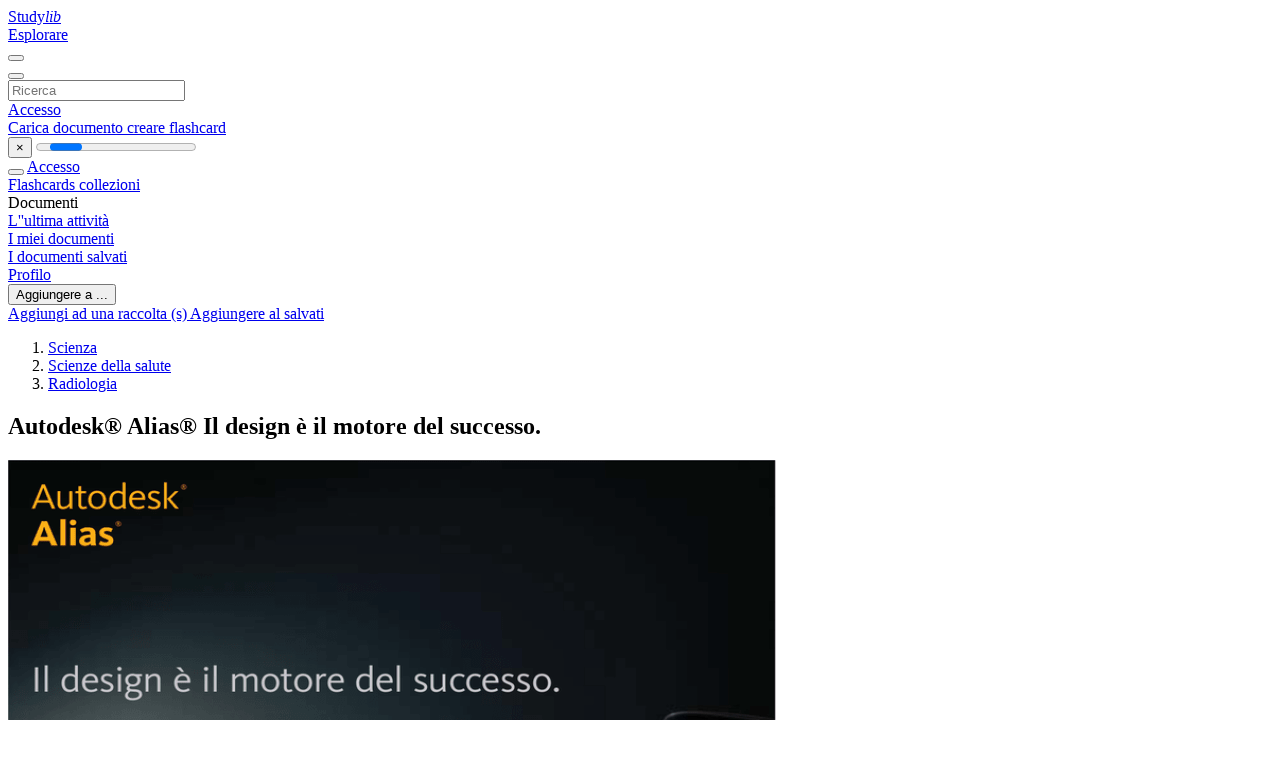

--- FILE ---
content_type: text/html;charset=UTF-8
request_url: https://studylibit.com/doc/7552350/autodesk%C2%AE-alias%C2%AE-il-design-%C3%A8-il-motore-del-successo.
body_size: 18099
content:











































    




























<!DOCTYPE html>
<html lang="it">
<head>
    











<meta charset="utf-8">
<meta http-equiv="x-dns-prefetch-control" content="on">












<meta name="viewport" content="width=device-width, initial-scale=1, shrink-to-fit=no">
<meta http-equiv="x-ua-compatible" content="ie=edge">


<title>Autodesk&reg; Alias&reg; Il design &egrave; il motore del successo.</title>


    <meta name="description" content="saggi gratuiti, aiuto per i compiti, flashcard, documenti di ricerca, relazioni di libri, tesine, storia, scienza, politica">


    <meta name="keywords" content="saggi gratuiti, aiuto per i compiti, flashcard, documenti di ricerca, relazioni di libri, tesine, storia, scienza, politica">





    <meta name="thumbnail" content="//s1.studylibit.com/store/data/007552350_1-2927777f0551efc4d56f35ef27f9f23d.png">



    





<link rel="stylesheet" href="/theme/issuu2/design-4/dist/styles/design-4.css?_=1768295293742">










<link rel="apple-touch-icon-precomposed" href="/apple-touch-icon-precomposed.png">
<link rel="apple-touch-icon" sizes="180x180" href="/apple-touch-icon.png">
<link rel="icon" type="image/png" sizes="32x32" href="/favicon-32x32.png">
<link rel="icon" type="image/png" sizes="194x194" href="/favicon-194x194.png">
<link rel="icon" type="image/png" sizes="192x192" href="/android-chrome-192x192.png">
<link rel="icon" type="image/png" sizes="16x16" href="/favicon-16x16.png">
<link rel="mask-icon" href="/safari-pinned-tab.svg" color="#ff6d5a">
<link rel="manifest" href="/site.webmanifest">
<meta name="msapplication-TileColor" content="#fff">
<meta name="msapplication-config" content="/browserconfig.xml">
<meta name="theme-color" content="#fff">




    <meta property="og:title" content="Autodesk&reg; Alias&reg; Il design &egrave; il motore del successo."/>


    <meta property="og:description" content="saggi gratuiti, aiuto per i compiti, flashcard, documenti di ricerca, relazioni di libri, tesine, storia, scienza, politica">

<meta property="og:type" content="article"/>

    <meta property="og:url" content="https://studylibit.com/doc/7552350/autodesk&reg;-alias&reg;-il-design-&egrave;-il-motore-del-successo.">


    <meta property="og:image" content="//s1.studylibit.com/store/data/007552350_1-2927777f0551efc4d56f35ef27f9f23d.png">

<meta property="og:site_name" content="studylibit.com">


    <meta name="twitter:title" content="Autodesk&reg; Alias&reg; Il design &egrave; il motore del successo.">


    <meta name="twitter:description" content="saggi gratuiti, aiuto per i compiti, flashcard, documenti di ricerca, relazioni di libri, tesine, storia, scienza, politica">

<meta name="twitter:card" content="summary">

    <meta name="twitter:image" content="//s1.studylibit.com/store/data/007552350_1-2927777f0551efc4d56f35ef27f9f23d.png">

<meta name="twitter:site" content="@studylibit.com">


            

<link rel="preconnect" href="https://s1p.studylibit.com/store/data/007552350.pdf?k=AwAAAZvjOd91AAACWAOUsZBAhEnn0ntgtol9nMc2AxNt">

<link rel="preconnect" href="https://googleads.g.doubleclick.net/" crossorigin>

<link rel="preload" as="script" href="https://studylibit.com/viewer_next/web/pdf.viewer2.js">
<link rel="preload" as="script" href="https://studylibit.com/viewer_next/build/pdf.worker.js">

<link rel="canonical" href="https://studylibit.com/doc/7552350/autodesk%C2%AE-alias%C2%AE-il-design-%C3%A8-il-motore-del-successo.">


<script type="application/ld+json">[{"itemListElement":[{"position":1,"name":"Scienza","item":"https://studylibit.com/catalog/Scienza","@type":"ListItem"},{"position":2,"name":"Scienze della salute","item":"https://studylibit.com/catalog/Scienza/Scienze+della+salute","@type":"ListItem"},{"position":3,"name":"Radiologia","item":"https://studylibit.com/catalog/Scienza/Scienze+della+salute/Radiologia","@type":"ListItem"}],"@context":"https://schema.org","@type":"BreadcrumbList"},{"dateModified":"2017-11-10T22:59:56Z","datePublished":"2017-07-07T11:00:56Z","headline":"Autodesk® Alias® Il design è il motore del successo.","image":"https://s1.studylibit.com/store/data/007552350_1-2927777f0551efc4d56f35ef27f9f23d.png","mainEntityOfPage":{"@id":"https://google.com/article","@type":"WebPage"},"inLanguage":"it","@context":"https://schema.org","@type":"Article"}]</script>



<script>


	
	
	
	
		var gaVC = 'd';
	

</script>

<style>

#survey
{
	padding: 1rem 22px;
	background-color: #fff8d8;
}

#survey span
{
	font-weight: bold;
}

#survey form
{
	display: inline;
}

#survey output
{
	display: none;
	color: #5bc0de;
	font-weight: bold;
}

#survey p
{
	font-size: 0.5rem;
	margin: 1rem 0 0;
}

#survey .breadcrumb
{
	padding: 0 0 0 1rem;
	margin: 1rem 0 0.5rem;
	border-left: 3px solid #78756e;
}

#survey .answer
{
	font-weight: normal;
	white-space: nowrap;
}

#survey .answer > a
{
	margin-left: .5rem;
}

#survey .answer .fa
{
	font-size: 1.5rem;
}

#survey .rating
{
	unicode-bidi: bidi-override;
	direction: rtl;
	text-align: center;
	font-family: empty;
	font-size: 0;

	margin-left: 1rem;
	white-space: nowrap;
}

#survey .rating > i
{
	display: inline-block;
	position: relative;
	padding-left: 0.5rem;
	font-size: 2rem;
	opacity: 0.4;
	cursor: pointer;
}

#survey .rating > i:hover,
#survey .rating > i:hover ~ i,
#survey .rating > i.active,
#survey .rating > i.active ~ i
{
	opacity: 1;
}

@media (max-width: 767px)
{
#survey
{
	display: none;
}}





</style>
        

<script>
    var gaUserId = 2;
    var gaUserType = 'empty';
</script>



<style>
.above-content
{
    height: 120px;
    max-height: 120px;
}
.above-content > div,
.above-content > div > ins
{
    height: 110px;
    max-height: 110px;
}

.below-content
{
     height: 120px;
	 max-height: 120px;
}
.below-content > div > ins,
.below-content > div
{
	  height: 110px;
	  max-height: 110px;
}
@media (max-width: 567px)
{
    .below-content,
	.below-content > div > ins,
	.below-content > div
	{
		height: initial;
		max-height: initial;
		
	}
}

.sidebar-top-content,
.sidebar-bottom-content
{
    margin-left:-15px;
}
</style>

<script async src="https://www.googletagmanager.com/gtag/js?id=G-CTYTCVFRGN"></script>
<script>
window.dataLayer = window.dataLayer || [];
function gtag(){dataLayer.push(arguments)}
gtag('js', new Date());
gtag('config', 'G-CTYTCVFRGN');
</script>


    <link rel="stylesheet" href="https://fonts.googleapis.com/css?family=Roboto:300,400&display=swap&subset=cyrillic">
<link rel="stylesheet" href="/memtrick_theme-c141f8/dist/theme.css">
<script>
    var Flashcards = {
        lang: 'it',
        root: "/flashcards",
        themeRoot: '/theme/issuu2/static'
    };
</script>



</head>

<body class="">

    
<noscript><iframe src="//www.googletagmanager.com/ns.html?id=GTM-W26NR3"
height="0" width="0" style="display:none;visibility:hidden"></iframe></noscript>
<script>(function(w,d,s,l,i){w[l]=w[l]||[];w[l].push({'gtm.start':
new Date().getTime(),event:'gtm.js'});var f=d.getElementsByTagName(s)[0],
j=d.createElement(s),dl=l!='dataLayer'?'&l='+l:'';j.async=true;j.src=
'//www.googletagmanager.com/gtm.js?id='+i+dl;f.parentNode.insertBefore(j,f);
})(window,document,'script','dataLayer','GTM-W26NR3');</script>


<nav class="navbar navbar-white navbar-expand-xl">
    <div class="navbar-nav nav flex-nowrap">
        <a class="navbar-brand" href="/">
            
                
                
                    <s class="fa-stack fa-xs">
                        <i class="fas fa-square fa-stack-2x"></i>
                        <i class="fas fa-users-class fa-stack-1x fa-inverse"></i>
                    </s>
                    <span class="hidden-sm-down d-inline-flex">
                        Study<em>lib</em>
                    </span>
                
            
        </a>
        <div class="nav-divider"></div>

        

        
            <a class="nav-item nav-link" href="/catalog/">
                Esplorare
            </a>
        

        

        
    </div>

    <button class="navbar-toggler collapsed" type="button"
            data-toggle="collapse" data-target="#navbar">
        <span class="navbar-toggler-icon"></span>
    </button>

    <div class="navbar-collapse collapse" id="navbar">
        <div class="nav-divider"></div>
        <form class="navbar-search form-inline" action="/search/">
            <div class="input-group">
                <div class="input-group-prepend">
                    <button class="form-btn btn btn-outline" type="submit">
                        <i class="fa fa-search"></i>
                    </button>
                </div>
                <input class="form-control" required
                       type="text" name="q" value=""
                       placeholder="Ricerca">
            </div>
        </form>

        <div class="navbar-nav ml-auto text-nowrap">
            <div class="nav-divider"></div>

            
                <a class="nav-item nav-link" href="/login">
                    Accesso
                </a>
                <div class="nav-divider"></div>
            

            <div class="navbar-item navbar-text text-initial">
                
                    <a href="/uploadform" class="btn btn-sm btn-secondary"
                       onclick="_ym('document_upload'); return true">
                        Carica documento
                    </a>
                

                

                
                    <a class="btn btn-sm btn-primary" href="/flashcards/new-pack">
                        creare flashcard
                    </a>
                
            </div>
        </div>
    </div>
</nav>

<div class="wrapper-default">
    <section class="upload-info my-3">
        <div class="container">
            <button class="close" type="button">&times;</button>
            <progress class="progress" max="100">
                <div class="progress">
                    <span class="progress-bar"></span>
                </div>
            </progress>
        </div>
    </section>

    <div class="row no-gutters flex-nowrap">
        <nav class="sidebar collapse bg-white
                
                "
             id="sidebar">

            <div class="sidebar-wrapper">
                
                <div class="sidebar-header sidebar-list-group-item--theme active text-truncate mt-2 py-1 d-flex align-items-baseline">
                    <button class="sidebar-toggle btn btn-transparent" type="button" data-toggle="collapse" data-target="#sidebar">
                        <i class="fa fa-home"></i>
                    </button>
                    <a class="sidebar-list-group-item--theme active flex-fill" href="/dashboard">
                        Accesso
                    </a>
                </div>

                <div class="list-group">
                    
                        
                            
                            
                            
                                <a class="list-group-item list-group-item-action sidebar-item
                                        "
                                   href="/flashcards/">

                                    <i class="fa fa-fw fa-brain"></i>
                                    Flashcards
                                </a>
                            
                        
                    
                        
                            
                            
                            
                                <a class="list-group-item list-group-item-action sidebar-item
                                        "
                                   href="/collections/">

                                    <i class="fa fa-fw fa-archive"></i>
                                    collezioni
                                </a>
                            
                        
                    
                        
                            
                                <div class="sidebar-item list-group-divider"></div>
                            
                            
                            
                        
                    
                        
                            
                            
                                <div class="list-group-item list-group-item-action sidebar-item
                                        "
                                     href="#documents_list" data-toggle="list">

                                    <i class="fa fa-fw fa-file"></i>
                                    Documenti

                                    <div class="list-group text-muted" id="documents_list">
                                        
                                            <a class="list-group-item list-group-item-action" href="/documents/activity">
                                                <i class="fa fa-fw fa-clock mt-1 float-left"></i>
                                                <div class="text-truncate">
                                                    L''ultima attività
                                                </div>
                                            </a>
                                        
                                            <a class="list-group-item list-group-item-action" href="/documents/">
                                                <i class="fa fa-fw fa-folder-open mt-1 float-left"></i>
                                                <div class="text-truncate">
                                                    I miei documenti
                                                </div>
                                            </a>
                                        
                                            <a class="list-group-item list-group-item-action" href="/documents/saved">
                                                <i class="fa fa-fw fa-bookmark mt-1 float-left"></i>
                                                <div class="text-truncate">
                                                    I documenti salvati
                                                </div>
                                            </a>
                                        
                                    </div>
                                </div>
                            
                            
                        
                    
                        
                            
                                <div class="sidebar-item list-group-divider"></div>
                            
                            
                            
                        
                    
                        
                            
                            
                            
                                <a class="list-group-item list-group-item-action sidebar-item
                                        "
                                   href="/profile">

                                    <i class="fa fa-fw fa-cog"></i>
                                    Profilo
                                </a>
                            
                        
                    

                    
                </div>
            </div>
        </nav>

        <script>
            try {
                window.addEventListener('orientationchange', function () {
                    if (screen.availWidth < 640) {
                        document.getElementById('sidebar').classList.remove('show');
                    }
                });
                window.dispatchEvent(new Event('orientationchange'));
            } catch (e) {
            }
        </script>

        
            

            
                <div class="col container 
                         container-wide 
                        ">
                    

    
        <section class="viewerX p-md-3 p-lg-0">
            <div class="row">
                <div class="col-lg-9">
                	
						<div class="viewerX-header clearfix">
							<div class="btn-group float-right m-3 ml-0">
								

								
									<button class="btn btn-outline-secondary btn-sm dropdown-toggle rounded-pill"
											type="button" data-toggle="dropdown">
										Aggiungere a ...
									</button>

									<div class="dropdown-menu dropdown-menu-right">
										<a class="dropdown-item" href="#"
										   data-toggle="modal" data-target="#collection-actions">
											Aggiungi ad una raccolta (s)
										</a>
										
											<a class="dropdown-item" id="saved" href="#"
											   data-action="add">
												
													
													
														Aggiungere al salvati
													
												
											</a>
										
									</div>
								
							</div>

							<div class="panel mt-lg-3 pb-2">
								<ol class="breadcrumb mb-0 pt-1 pb-0 hidden-lg-down">
									
										
											
												<li class="breadcrumb-item">
													<a href="/catalog/Scienza">Scienza</a>
												</li>
											
												<li class="breadcrumb-item">
													<a href="/catalog/Scienza/Scienze+della+salute">Scienze della salute</a>
												</li>
											
												<li class="breadcrumb-item">
													<a href="/catalog/Scienza/Scienze+della+salute/Radiologia">Radiologia</a>
												</li>
											
										
										
									
								</ol>

								

								<h1 class="mx-3 my-md-2 pt-2 pb-0 text-truncate2">Autodesk&reg; Alias&reg; Il design &egrave; il motore del successo.</h1>

								
							</div>
						</div>
					

					

                    
                        
                        
                            <div class="viewerX-text">
                                <img class="img-fluid w-100 my-3" width="768" height="994"
                                    src="//s1.studylibit.com/store/data/007552350_1-2927777f0551efc4d56f35ef27f9f23d-768x994.png" title="Autodesk&reg; Alias&reg; Il design &egrave; il motore del successo.">
                                <pre class="bg-white p-3" style="white-space:pre-line">Autodesk
Alias
&amp;reg;
&amp;reg;
Il design &amp;egrave; il motore del successo.
Immagine riprodotta per gentile
concessione di AutoHorizons
Foundation e Delineate
Innovazione al top
Crea progetti di design innovativi che i clienti desiderano,
battendo sul tempo la concorrenza. Il software Autodesk&amp;reg;
Alias&amp;reg; d&amp;agrave; forza al processo di progettazione creativa grazie
a strumenti avanzati di schizzo, modellazione e visualizzazione
che ti aiutano a concretizzare le idee in tempi molto pi&amp;ugrave; rapidi.
Indice
Esplorazione concettuale ............................3
Modellazione di progetti ............................ 4
Modellazione di superﬁci ad alto livello
di precisione....................................................5
Reverse Engineering .................................... 6
Visualizzazione e comunicazione ..............7
Condivisione e interoperabilit&amp;agrave;................. 8
Linea di prodotti Autodesk Alias ............. 9
Per saperne di pi&amp;ugrave; o acquistare ............... 10
Libero sfogo alla creativit&amp;agrave;
Con gli strumenti all&rsquo;avanguardia del software
Autodesk Alias, creativit&amp;agrave; e maestria si sposano
per catturare le idee e le forme che nascono
dall&rsquo;ispirazione del progettista. Rispondendo
alle esigenze creative speciﬁche del workﬂow che
caratterizza l&rsquo;industrial design, il software Alias
consente agli utenti di iterare rapidamente i concetti
e sviluppare forme innovative ed ergonomiche capaci
anche di soddisfare esigenze funzionali.
Perfezione nei progetti
Stile, forma e funzione sono i fattori che inﬂuenzano
la scelta di un prodotto da parte del consumatore.
Alias aiuta a scolpire modelli 3D che realizzano l&rsquo;unione
perfetta fra estetica e ingegneria. Grazie a strumenti
molto avanzati di modellazione diretta e basata su
curve che coesistono in uno stesso ambiente software,
Alias oﬀre gli strumenti necessari per scolpire modelli 3D,
perfezionare particolari importanti e creare superﬁci
tecniche di alta qualit&amp;agrave; in modo rapido e controllato.
Comunicare una visione
Con Alias, &amp;egrave; possibile raccontare la storia di un prodotto
e aiutare collaboratori e clienti a capire l&rsquo;idea progettuale
da cui &amp;egrave; nato. Grazie a strumenti di visualizzazione 3D
e allo scambio di dati in sicurezza con il software
di progettazione CAD, Alias favorisce un&rsquo;eﬃciente
collaborazione fra i team di ingegnerizzazione.
Il software permette inoltre di comunicare concept
e validare i dati relativi alle superﬁci di Classe A,
evitando cos&amp;igrave; agli ingegneri di dover ricreare progetti
gi&amp;agrave; elaborati. Gli strumenti di visualizzazione e
scambio presenti in Alias contribuiscono a mantenere
l&rsquo;integrit&amp;agrave; del progetto in tutto il processo di sviluppo
del prodotto. Questo permette di decidere rapidamente
eventuali modiﬁche e favorisce la lavorazione, che pu&amp;ograve;
procedere agevolmente e senza intoppi.
Strumenti di design specializzati
Il software Alias oﬀre una vasta gamma di funzionalit&amp;agrave;
per l&rsquo;industrial design in grado di soddisfare esigenze
di:
&bull; Esplorazione concettuale
&bull; Modellazione di progetti
&bull; Superﬁci di precisione
&bull; Reverse engineering
&bull; Visualizzazione e comunicazione
&bull; Collaborazione e interoperabilit&amp;agrave;
Immagine riprodotta per gentile concessione di Astro Studios
2
Esplorazione concettuale
Ricerca soluzioni pi&amp;ugrave; eﬃcaci e innovative per rispondere alle
sﬁde della progettazione. Il software Autodesk Alias ti aiuta
a valutare le alternative, a sperimentare le idee e a risolvere
i problemi.
Set di strumenti completo per schizzi e illustrazioni
Con Alias &amp;egrave; possibile fare schizzi, catturare idee
e comunicare i processi progettuali in un ambiente
di disegno digitale naturale. Le funzionalit&amp;agrave; di disegno
professionali del software Autodesk Alias oﬀrono gli
strumenti necessari per l&rsquo;illustrazione del concept,
la modiﬁca delle immagini e le illustrazioni per la
produzione, fra cui matite, evidenziatori, gomme,
pennelli personalizzati, modiﬁca dei colori e potenti
strumenti di compositing delle immagini.
Interfaccia di pittura intuitiva
Passare dalle vecchie applicazioni 2D al software Alias
&amp;egrave; facile e permette di dipingere in modo pi&amp;ugrave; semplice
e naturale. Alias aiuta a velocizzare il lavoro, grazie
all&rsquo;accesso immediato ai comandi pi&amp;ugrave; comuni per
l&rsquo;utilizzo dei pennelli attraverso un&rsquo;interfaccia hotspot
dinamica che appare subito sotto il cursore. Gli spot
riuniscono le funzioni pi&amp;ugrave; comuni della tastiera, che
quindi viene usata pi&amp;ugrave; raramente, e consentono
di concentrarsi sul lavoro in corso.
Ambiente 2D/3D integrato
Con Alias, &amp;egrave; possibile realizzare schizzi in scala reale
e disegnare su dati CAD ingegneristici di riferimento
per garantire la fattibilit&amp;agrave; del progetto. Portare diversi
progetti dallo stadio di schizzi alla visualizzazione 3D
diventa un&rsquo;operazione molto veloce, che evita di
impiegare ore per risolvere i dettagli sotto forma di
modello. Alias oﬀre agli utenti la possibilit&amp;agrave; di sfruttare
tutti i vantaggi di un&rsquo;eccezionale ﬂessibilit&amp;agrave;: fare lo
schizzo di ci&amp;ograve; che &amp;egrave; diﬃcile da modellare e modellare
ci&amp;ograve; che &amp;egrave; diﬃcile da disegnare con uno schizzo.
Modiﬁca dei progetti e delle immagini
Si possono creare facilmente diverse varianti di
progetto. Una suite completa di strumenti di
regolazione consente di correggere i colori e di
esplorare le diverse alternative cromatiche. Il software
Alias oﬀre strumenti di deformazione e distorsione per
alterare le proporzioni o il carattere di un&rsquo;immagine e
strumenti di modiﬁca per introdurre piccole correzioni
o cambiamenti radicali in modo semplice e rapido.
Autodesk SketchBook Designer
Il software Autodesk&amp;reg; SketchBook&amp;reg; Designer* oﬀre
un&rsquo;esclusiva piattaforma ibrida vettoriale e pittorica
che consente ai progettisti di catturare rapidamente
i concept di progetto attraverso lo schizzo e la pittura e,
quindi, di modiﬁcare rapidamente le loro realizzazioni
con la precisione e il controllo dei vettori. I progettisti
possono facilmente esportare i dati delle curve
da SketchBook Designer al software Alias e utilizzare
quest&rsquo;ultimo per trasformare rapidamente gli schizzi
concettuali in progetti 3D dei loro prodotti.
*Il software Autodesk&amp;reg; SketchBook&amp;reg; Designer &amp;egrave; incluso
nell&rsquo;acquisto del software Autodesk&amp;reg; Alias&amp;reg; Design e
Autodesk&amp;reg; Alias&amp;reg; Automotive.
3
Modellazione di progetti
Modelli 3D pi&amp;ugrave; raﬃnati attraverso un processo iterativo
creativo che consente di passare rapidamente dal concept
alla realt&amp;agrave;.
Modellazione dinamica delle forme
Consente di sperimentare nuove forme in qualunque fase
del processo di modellazione. Permette di manipolare
il modello, esplorando le possibili varianti sulle forme
3D, o di eﬀettuare modiﬁche in tempo reale alle revisioni
del progetto. Strumenti potenti per plasmare gli oggetti
in modo dinamico:
&bull; Lattice Rig: permette di scolpire la geometria,
manipolando una griglia personalizzabile creata
intorno all&rsquo;oggetto.
&bull; Bend: permette di piegare la geometria, usando
una curva per controllarne la deformazione.
&bull; Twist: esegue una torsione della geometria
su una curva a singolo asse.
&bull; Conform: adegua la geometria alla forma
di un&rsquo;altra superﬁcie.
Modellazione ﬂessibile
Questo programma oﬀre il vantaggio di poter utilizzare
unavasta gamma di tecniche di modellazione delle superﬁci
per costruire e visualizzare praticamente qualsiasi forma.
Il software Autodesk Alias unisce strumenti di modellazione
basati su curve, veloci e ripetibili, con la capacit&amp;agrave; di
scolpire direttamente modelli 3D.
Sculpting 3D
Consente di modellare le superﬁci tramite i loro vertici
di controllo. Con gli strumenti basati su curve &amp;egrave;
possibile deﬁnire gli spigoli di una forma, modiﬁcabile
in ogni suo punto grazie alla modellazione diretta.
Con Alias, il controllo completo &amp;egrave; nelle mani
dell&rsquo;utilizzatore, che riesce a realizzare esattamente
la forma e la qualit&amp;agrave; di superﬁcie desiderate.
Strumenti di modellazione automatizzati
Gli strumenti di produttivit&amp;agrave; Autodesk Alias riducono
sensibilmente il numero di selezioni e clic necessari
per i ﬂussi di lavoro di modellazione di tutti i giorni.
Il software Alias include strumenti che consentono
di accelerare la progettazione di superﬁci, come la
selezione e il taglio degli spigoli, e di automatizzare
molte operazioni comuni, come la creazione in
un&rsquo;unica operazione di raccordi e relative ﬂange
o la generazione automatica di fessure tra superﬁci
con raccordi automatici distanziati (panel gaps).
4
Modellazione di superﬁci ad alto livello di precisione
Il software Autodesk Alias oﬀre gli strumenti di creazione
di superﬁci di Classe A necessari per scolpire modelli 3D,
perfezionare particolari importanti e creare superﬁci tecniche
di alta qualit&amp;agrave; con rapidit&amp;agrave; e controllo.
Strumenti avanzati per la creazione di superﬁci
Gli strumenti avanzati per la creazione di superﬁci
garantiscono la continuit&amp;agrave; di posizione, tangenza
o curvatura (anche G3) con le superﬁci circostanti,
ottenendo cos&amp;igrave; risultati estetici di alta qualit&amp;agrave; e dati
pronti per la produzione.
Controllo esplicito delle superﬁci
&amp;Egrave; possibile mantenere un controllo esplicito delle
superﬁci, creando una geometria pi&amp;ugrave; leggera e di
massima qualit&amp;agrave;. Si possono costruire superﬁci con
geometria single-span (B&amp;eacute;zier) o geometria multi-span
NURBS (non-uniform rational B-spline), deﬁnendo
il numero di span e il grado di curve e superﬁci.
Modello di superﬁci tagliate (trimmed surface)
Gli spigoli delle nuove superﬁci possono essere tagliati
e modellati con precisione. Il programma consente
di condividere le geometrie tagliate fra modellatori,
mantenendo la precisione.
Strumento Align
Con questo strumento si applicano speciﬁci vincoli
esterni a curve e superﬁci. Lo strumento Align oﬀre
un&rsquo;interazione speciﬁca e intuitiva supportata da una
nuova capacit&amp;agrave; matematica per ottenere la costruzione
di superﬁci ottimali, con la possibilit&amp;agrave; di allineare le
superﬁci al massimo livello di continuit&amp;agrave; mantenendo
al tempo stesso la qualit&amp;agrave; richiesta per la superﬁcie.
Valutazione dei modelli
Lo strumento consente di veriﬁcare la qualit&amp;agrave; delle
superﬁci create, inclusa l&rsquo;analisi del contorno, della
curvatura e dei raggi. Ci&amp;ograve; garantisce di poter usare
quella geometria con i programmi CAD e la conformit&amp;agrave;
della stessa ai requisiti di progettazione manifatturiera.
&amp;Egrave; inoltre possibile perfezionare i modelli con gli strumenti
di analisi di Alias che forniscono un riscontro numerico
e graﬁco immediato per veriﬁcare rapidamente le
condizioni delle superﬁci con mappe di curvatura,
strisce zebra e angoli di sformo.
5
Reverse Engineering
Passare dal mondo analogico a quello digitale &amp;egrave; facile. Grazie
al software Autodesk Alias, &amp;egrave; possibile inserire le modiﬁche
a un modello ﬁsico in un modello digitale.
Workﬂow dei dati digitalizzati
I dati digitalizzati da scanner 3D possono essere
importati e conﬁgurati per la visualizzazione e il
reverse engineering. Inoltre, si possono sempliﬁcare
e rimuovere utilizzando strumenti per il taglio,
la levigatura, la chiusura automatica dei fori e la
riduzione delle mesh. Il software &amp;egrave; in grado di gestire
modelli di grandi dimensioni con milioni di poligoni
e consente di estrarre e valutare forme e moduli.
Modellazione ibrida
Alias consente di integrare i dati NURBS nei dati
digitalizzati. La valutazione e la riﬁnitura del modello
ibrido risultante, senza bisogno di dover rigenerare
le superﬁci di tutto il modello, permettono di
risparmiare tempo e fatica.
Estrazione delle lavorazioni
Consente di creare e aggiornare pi&amp;ugrave; rapidamente
i modelli di superﬁci. Con questo strumento
specializzato, &amp;egrave; possibile estrarre velocemente le
informazioni sulla lavorazione dai dati digitalizzati.
Ricostruzione delle superﬁci
Consente di automatizzare il processo a pi&amp;ugrave; passaggi
di chiusura dei fori nei dati digitalizzati. Il software Alias
consente di riconoscere la curvatura esterna attraverso
sezioni deﬁnite dall&rsquo;utente generando una patch di mesh.
6
Visualizzazione e comunicazione
Esprimi le emozioni alla base del tuo progetto e comunica
a clienti e collaboratori la tua idea progettuale.
Visualizzazione in tempo reale
Il software Autodesk Alias restituisce un feedback
visivo immediato, rendendo superﬂua la realizzazione
di rendering complessi. Si possono salvare
immediatamente immagini ad alta risoluzione di
qualunque ﬁnestra di modellazione creata senza un
software di rendering completo. Si possono utilizzare
modelli di ombreggiatura per aumentare il realismo,
valutare le superﬁci e la forma del progetto. Il software
supporta colore del materiale, texture, luminescenza
(glow), autoilluminazione (incandescence), rilievo
ombreggiato (bump) e rilievo geometrico (displacement).
Strumenti di annotazione
La valutazione e la revisione dei progetti sono ora
pi&amp;ugrave; facili. Si pu&amp;ograve; infatti sfruttare tutto lo schermo,
utilizzando solo gli elementi essenziali dell&rsquo;interfaccia.
Il software Alias oﬀre un set completo di strumenti
di annotazione, come segnalibri, visualizzazione a tutto
schermo, matite ed evidenziatori.
Workﬂow dei dati di riferimento
Con Reference Manager, i team possono rivedere
grandi quantit&amp;agrave; di geometrie 3D e interagire
direttamente con i modelli digitali dettagliati senza
perdite in termini di prestazioni interattive. Grazie alle
velocit&amp;agrave; di caricamento elevate e alle ombreggiature
alternative &ndash; come l&rsquo;ombreggiatura diagnostica,
la trasparenza e le sezioni trasversali visive &ndash; &amp;egrave; possibile
generare e confrontare numerose variazioni progettuali
per revisioni di ingegnerizzazione e di progetto.
Illuminazione e ambienti integrati
Racconta la storia del tuo progetto, contestualizzandolo
con visualizzazioni 3D interattive in tempo reale. Si pu&amp;ograve;
eseguire il rendering delle ombreggiature basandosi su
una fonte di luce omnidirezionale, ricorrere all&rsquo;ambient
occlusion per le ombre morbide e utilizzare il supporto
HDRI come fonte di luce per ottenere immagini pi&amp;ugrave;
realistiche per la valutazione, la presentazione e la
commercializzazione dei progetti. Il software Autodesk
Alias impiega ambienti geometrici con illuminazione e
riﬂessi basati su HDRI, che consentono di creare
eﬃcaci visualizzazioni dei prodotti in contesti realistici.
Rendering fotorealistici
Grazie alle funzionalit&amp;agrave; di rendering fotorealistico del
software Alias, &amp;egrave; possibile creare immagini per stampa,
video, animazioni e presentazioni interattive. I renderizzatori ray cast e ray trace di Alias incorporano
i calcoli per l&rsquo;ambient occlusion e supportano la
funzionalit&amp;agrave; High Dynamic Range Imaging per
conferire un maggiore realismo.
Immagine riprodotta per gentile concessione di Daniel Simon,
Cosmic Motors
7
Condivisione e interoperabilit&amp;agrave;
La condivisione dei dati sulle superﬁci di Classe A consente
di collaborare in maniera eﬃcace, evitando che i team di
ingegnerizzazione debbano ricreare progetti gi&amp;agrave; elaborati.
Interoperabilit&amp;agrave; Autodesk
Collaborare con designer e ingegneri che utilizzano
altre applicazioni Autodesk&amp;reg;, come il software
AutoCAD&amp;reg;, oggi &amp;egrave; pi&amp;ugrave; facile grazie al formato di ﬁle
DWG&trade;. L&rsquo;interoperabilit&amp;agrave; bidirezionale fra i software
Alias e Autodesk&amp;reg; Inventor&amp;reg; consente agli utenti Alias
di leggere direttamente i dati di Inventor, mentre gli
utenti di Inventor possono leggere direttamente i ﬁle
.wire nativi, inclusi i dati relativi a superﬁci, shell,
solidi e curve. Gli utenti Autodesk&amp;reg; 3ds Max&amp;reg; Design
possono ora importare i ﬁle .wire in modalit&amp;agrave; nativa
in 3ds Max Design come oggetti Corpi, conservando
i nomi degli oggetti, le gerarchie, i layer e i nomi
dei materiali.
Formato di ﬁle DWF
Basta un clic per creare ﬁle DWF&trade; a partire dai dati
di progettazione. Il formato DWF protegge l&rsquo;integrit&amp;agrave;
di un progetto consentendo di eﬀettuare con grande
precisione la pubblicazione, il rendering e la stampa
anche dei modelli digitali pi&amp;ugrave; complessi.
Veriﬁca del modello
&amp;Egrave; possibile creare un collegamento tra la fase di
progettazione concettuale e quella di produzione,
migliorando la condivisione dei dati di progetto. Il
software Autodesk&amp;reg; Inventor&amp;reg; Fusion*** amplia le
funzionalit&amp;agrave; di Alias per la validazione, la riparazione e
la realizzazione di modelli pronti per la fase di
ingegnerizzazione con tecnologie CAD. Con Inventor
Fusion, &amp;egrave; pi&amp;ugrave; facile testare le geometrie create con il
software Alias per prevedere e diagnosticare i
problemi che possono veriﬁcarsi in occasione del
trasferimento verso sistemi CAD, come Autodesk
Inventor, SolidWorks e Pro/ENGINEER.
Prototipazione rapida
Si possono costruire prototipi ﬁsici a partire dai
modelli digitali. Con la prototipazione rapida,
si possono sviluppare e raﬃnare i progetti prima
di passare alla produzione. Si pu&amp;ograve; stampare in 3D
utilizzando l&rsquo;output STL per la stereo litograﬁa ed
esportare i dati verso macchine a controllo numerico
computerizzato (CNC). Il software Alias supporta
la stampa a colori 3D con formato di ﬁle ZPR
(solo Windows&amp;reg;).
Scambio di dati in sicurezza
Il pacchetto consente di scambiare dati progettuali
con i team di ingegnerizzazione utilizzando programmi
di conversione CAD, rapidi ed eﬃcaci, per i formati
di dati standard di settore, come DXF&trade;, IGES e STEP.
&amp;Egrave; anche possibile integrare il software Alias nella
propria pipeline di sviluppo grazie ai programmi di
conversione Autodesk&amp;reg; DirectConnect, che
consentono la condivisione bidirezionale con altri
pacchetti software CAD quali CATIA&amp;reg;, UG&amp;reg; NX**,
Pro/ENGINEER&amp;reg;, PTC Granite&amp;reg;, JT e SolidWorks&amp;reg;.
**I programmi di conversione Autodesk&amp;reg; DirectConnect
per UG&amp;reg; NX sono venduti separatamente.
***Il software Autodesk&amp;reg; Inventor&amp;reg; Fusion &amp;egrave; incluso
nell&rsquo;acquisto di Autodesk&amp;reg; Alias&amp;reg; Design
e Autodesk&amp;reg; Alias&amp;reg; Automotive.
8
Linea di prodotti Autodesk Alias
La linea di prodotti Autodesk Alias, parte della soluzione
Digital Prototyping di Autodesk, d&amp;agrave; forza al processo di
progettazione creativa grazie a strumenti avanzati di schizzo,
modellazione e visualizzazione che aiutano a creare progetti
innovativi battendo sul tempo la concorrenza. La famiglia
di prodotti include i software Autodesk&amp;reg; Alias&amp;reg; Design,
Autodesk&amp;reg; Alias&amp;reg; Automotive e Autodesk&amp;reg; Alias&amp;reg; Surface.
Alias
Automotive
Funzionalit&amp;agrave;
Esplorazione concettuale
&bull;
&bull;
&bull;
&bull;
Set di strumenti completo per schizzi e illustrazioni
Interfaccia utente Paint intuitiva
Ambiente 2D/3D integrato
Autodesk&amp;reg; SketchBook&amp;reg; Designer
&bull;
&bull;
&bull;
&bull;
Modellazione di progetti
&bull;
&bull;
&bull;
&bull;
Modellazione dinamica delle forme
Modellazione ﬂessibile
Sculpting 3D
Strumenti di modellazione automatizzati
&bull;
&bull;
&bull;
&bull;
&bull;
&bull;
&bull;
&bull;
&bull;
&bull;
&bull;
&bull;
&bull;
&bull;
&bull;
&bull;
&bull;
&bull;
&bull;
&bull;
&bull;
&bull;
&bull;
&bull;
&bull;
&bull;
&bull;
&bull;
&bull;
&bull;
&bull;
&bull;
&bull;
&bull;
&bull;
&bull;
&bull;
&bull;
&bull;
&bull;
&bull;
&bull;
&bull;
&bull;
&bull;
&bull;
&bull;
&bull;
Modellazione di superﬁci ad alto livello di precisione
Strumenti avanzati per la creazione di superﬁci
Controllo esplicito delle superﬁci
Modello di superﬁci tagliate (trimmed surface)
Strumento Align
Valutazione delle superﬁci
Autodesk Alias Automotive
Autodesk Alias Automotive &amp;egrave; un&rsquo;applicazione leader
del settore per progettazione e styling automobilistici.
Software preferenziale dei principali studi di styling
automobilistico in tutto il mondo, Alias Automotive
mette a disposizione una gamma completa di
funzionalit&amp;agrave; di modellazione, visualizzazione e analisi
che accompagnano il designer nell&rsquo;intero processo di
progettazione dell&rsquo;autoveicolo, dalla fase di concept alla
creazione di superﬁci di Classe A. Grazie a un workﬂow
avanzato, il software aiuta le aziende automobilistiche
a generare rapidamente iterazioni di progetto, a ridurre
le operazioni ripetitive e a portare le auto sul mercato
in tempi pi&amp;ugrave; rapidi.
Alias
Surface
Autodesk Alias Surface
Autodesk Alias Surface oﬀre un set completo di
funzionalit&amp;agrave; per la modellazione 3D dinamica, che
consente a chi crea modelli virtuali di utilizzare modelli
di concept per realizzare superﬁci di alta qualit&amp;agrave; per la
progettazione di prodotti di consumo e superﬁci di
Classe A per progettazione e styling automobilistici.
Il software Alias Surface consente ai designer di gestire
con eﬃcacia grandi quantit&amp;agrave; di dati digitalizzati e di
creare superﬁci di qualit&amp;agrave; talmente elevata che i team
di ingegnerizzazione non hanno bisogno di ricreare
progetti gi&amp;agrave; elaborati.
Alias
Design
Autodesk Alias Design
Autodesk Alias Design &amp;egrave; un software di progettazione
3D pensato per gli industrial designer che controllano
l&rsquo;intero processo creativo, dalla fase del concept alle
superﬁci ﬁnali, ﬁno alla fase di ingegnerizzazione.
I progettisti sono in grado di creare geometrie destinate
alla produzione e di condividerle agevolmente con
le applicazioni CAD per l&rsquo;ingegneria, facilitando cos&amp;igrave;
la collaborazione nelle fasi di sviluppo dei prodotti.
Reverse Engineering
Workﬂow dei dati digitalizzati
Estrazione delle lavorazioni
Modellazione ibrida
Ricostruzione delle superﬁci
Visualizzazione e comunicazione
Illustrazioni in tempo reale
Illuminazione e ambienti integrati
Rendering fotorealistici
Strumenti di annotazione
Workﬂow dei dati di riferimento
&bull;
Condivisione e interoperabilit&amp;agrave;
Interoperabilit&amp;agrave; Autodesk
Scambio di dati in sicurezza
Formato di ﬁle DWF&trade;
Prototipazione rapida
Autodesk&amp;reg; Inventor&amp;reg; Fusion
9
&bull;
&bull;
&bull;
&bull;
&bull;
Digital Prototyping per il settore manifatturiero
Autodesk, leader mondiale nella fornitura di software
di progettazione, oﬀre alle aziende gli strumenti per progettare,
visualizzare e simulare le loro idee. Mettendo a disposizione
dei principali produttori la tecnologia del Digital Prototyping,
Autodesk sta cambiando il modo in cui questi concepiscono
i propri processi di progettazione e li sta aiutando a creare
workﬂow pi&amp;ugrave; produttivi. Autodesk adotta un approccio unico
nei confronti del Digital Prototyping, in quanto scalabile,
accessibile e conveniente. Questo permette a un maggior
numero di aziende di ottenere vantaggi con il minimo intervento
sui workﬂow esistenti e fornisce la soluzione pi&amp;ugrave; diretta per
la creazione e il mantenimento di un singolo modello digitale,
all&rsquo;interno di un ambiente ingegneristico multidisciplinare.
Per saperne di pi&amp;ugrave; o acquistare
&amp;Egrave; possibile entrare in contatto con specialisti esperti nei prodotti in tutto
il mondo, con una profonda conoscenza del settore e un valore aggiunto
che va oltre il semplice acquisto del software. Per acquistare una licenza
del software Autodesk Alias, contattare un rivenditore autorizzato Autodesk.
Per individuare il rivenditore di zona pi&amp;ugrave; vicino, visitare il sito Web all&rsquo;indirizzo
www.autodesk.it/reseller.
Autodesk S.r.l.
Strada 4, Palazzo A5
20090 Milanoﬁori
Assago &ndash; Milano
Per maggiori informazioni sui vantaggi
legati all&rsquo;utilizzo del software Autodesk
Autodesk Education
Da corsi standard o personalizzati tenuti da istruttori qualiﬁcati ﬁno alla
formazione online, Autodesk oﬀre soluzioni per la formazione adatte a ogni
esigenza. Inoltre, studenti e docenti possono avere accesso a software gratuiti*.
Si pu&amp;ograve; contare sul supporto degli esperti presso un Centro di Formazione
Autorizzato Autodesk (ATC&amp;reg;), accedere agli strumenti di apprendimento online
o presso la libreria pi&amp;ugrave; vicina e attestare il livello di competenza acquisito con
le certiﬁcazioni Autodesk. Per ulteriori informazioni, visitare il sito Web
all&rsquo;indirizzo www.autodesk.it/atc.
Autodesk Subscription
Autodesk&amp;reg; Subscription permette ai clienti di valorizzare l&rsquo;investimento
sostenuto per l&rsquo;acquisto del software, garantendo l&rsquo;accesso alle ultime versioni,
a servizi Web e a un supporto tecnico tempestivo. Per ulteriori informazioni,
visitare il sito Web all&rsquo;indirizzo www.autodesk.it/subscription.
originale, visita il sito
www.autodesk.it/softwareoriginale
oppure scrivi a
<a href="/cdn-cgi/l/email-protection" class="__cf_email__" data-cfemail="64170b0210130516010b160d030d0a050801240511100b0001170f4a070b09">[email&#160;protected]</a>
*Prodotti gratuiti soggetti ai termini e alle condizioni dell&rsquo;accordo di licenza dell&rsquo;utente ﬁnale e sui servizi che
accompagna il software.
Autodesk, AutoCAD, Alias, ATC, Autodesk Inventor, DWF, DWG, DXF, Inventor, SketchBook e 3ds Max sono marchi
registrati o marchi di Autodesk, Inc. e/o delle sue societ&amp;agrave; sussidiarie e/o aﬃliate negli Stati Uniti e/o in altri
Paesi. Tutti gli altri nomi, nomi di prodotto o marchi appartengono ai rispettivi proprietari. Autodesk si riserva il
diritto di modiﬁcare le funzionalit&amp;agrave;, le speciﬁche e i prezzi dei prodotti e dei servizi in qualsiasi momento, senza
preavviso, e declina ogni responsabilit&amp;agrave; per eventuali errori tipograﬁci o graﬁci contenuti nel presente documento.
&amp;copy; 2011 Autodesk, Inc. Tutti i diritti riservati.
</pre>
                            </div>
                        
                        
                    

                    
                        <div class="panel mt-3 mb-md-3 p-3">
                            <h5 class="mb-3">
                                Documenti correlati
                            </h5>
                            <div class="row">
                                
                                    <div class="col-lg-3 col-md-4 col-sm-6">
                                        <div class="card thumbnail-2 shadow-sm mb-3">
    <div class="card-img-top p-3">
        <a class="d-block" href="/doc/5424412/autodesk-education-community">
            <img class="img-fluid w-100"  src="//s1.studylibit.com/store/data/005424412_1-a5b6d2faa16321daf1ca1393436f614e-300x300.png"
                alt="Autodesk Education Community" width="300px" height="300px">
        </a>
    </div>
    <div class="card-body p-3">
        <a class="card-link stretched-link" href="/doc/5424412/autodesk-education-community" title="Autodesk Education Community">
            <div class="text-truncate3">Autodesk Education Community</div>
        </a>
    </div>
</div>

                                    </div>
                                
                                    <div class="col-lg-3 col-md-4 col-sm-6">
                                        <div class="card thumbnail-2 shadow-sm mb-3">
    <div class="card-img-top p-3">
        <a class="d-block" href="/doc/6050911/trasmettere---meccanica-plus">
            <img class="img-fluid w-100"  src="//s1.studylibit.com/store/data/006050911_1-b81b297a59f21854ae0fe3d7dd677b50-300x300.png"
                alt="Trasmettere - Meccanica Plus" width="300px" height="300px">
        </a>
    </div>
    <div class="card-body p-3">
        <a class="card-link stretched-link" href="/doc/6050911/trasmettere---meccanica-plus" title="Trasmettere - Meccanica Plus">
            <div class="text-truncate3">Trasmettere - Meccanica Plus</div>
        </a>
    </div>
</div>

                                    </div>
                                
                                    <div class="col-lg-3 col-md-4 col-sm-6">
                                        <div class="card thumbnail-2 shadow-sm mb-3">
    <div class="card-img-top p-3">
        <a class="d-block" href="/doc/448319/curriculum-professionale-pezzoni-luigi-massimo-nato">
            <img class="img-fluid w-100"  src="//s1.studylibit.com/store/data/000448319_1-72134378dbe60168c03bf8f9d4aa766b-300x300.png"
                alt="CURRICULUM PROFESSIONALE PEZZONI LUIGI MASSIMO NATO" width="300px" height="300px">
        </a>
    </div>
    <div class="card-body p-3">
        <a class="card-link stretched-link" href="/doc/448319/curriculum-professionale-pezzoni-luigi-massimo-nato" title="CURRICULUM PROFESSIONALE PEZZONI LUIGI MASSIMO NATO">
            <div class="text-truncate3">CURRICULUM PROFESSIONALE PEZZONI LUIGI MASSIMO NATO</div>
        </a>
    </div>
</div>

                                    </div>
                                
                                    <div class="col-lg-3 col-md-4 col-sm-6">
                                        <div class="card thumbnail-2 shadow-sm mb-3">
    <div class="card-img-top p-3">
        <a class="d-block" href="/doc/1884747/24-10-2001">
            <img class="img-fluid w-100"  src="//s1.studylibit.com/store/data/001884747_1-73dc27ab94fb41ee36e9724b77e75ef7-300x300.png"
                alt="24/10/2001" width="300px" height="300px">
        </a>
    </div>
    <div class="card-body p-3">
        <a class="card-link stretched-link" href="/doc/1884747/24-10-2001" title="24/10/2001">
            <div class="text-truncate3">24/10/2001</div>
        </a>
    </div>
</div>

                                    </div>
                                
                                    <div class="col-lg-3 col-md-4 col-sm-6">
                                        <div class="card thumbnail-2 shadow-sm mb-3">
    <div class="card-img-top p-3">
        <a class="d-block" href="/doc/2986677/compito-in-classe-d-informatica">
            <img class="img-fluid w-100"  src="//s1.studylibit.com/store/data/002986677_1-a31364876223c06be1c4624df14eabfd-300x300.png"
                alt="Compito in classe d`informatica" width="300px" height="300px">
        </a>
    </div>
    <div class="card-body p-3">
        <a class="card-link stretched-link" href="/doc/2986677/compito-in-classe-d-informatica" title="Compito in classe d`informatica">
            <div class="text-truncate3">Compito in classe d`informatica</div>
        </a>
    </div>
</div>

                                    </div>
                                
                                    <div class="col-lg-3 col-md-4 col-sm-6">
                                        <div class="card thumbnail-2 shadow-sm mb-3">
    <div class="card-img-top p-3">
        <a class="d-block" href="/doc/7552139/programma-del-corso-autodesk-3d-studio-max">
            <img class="img-fluid w-100"  src="//s1.studylibit.com/store/data/007552139_1-5adf7dbe336abcd359fe7529aace9c40-300x300.png"
                alt="programma del corso autodesk 3d studio max" width="300px" height="300px">
        </a>
    </div>
    <div class="card-body p-3">
        <a class="card-link stretched-link" href="/doc/7552139/programma-del-corso-autodesk-3d-studio-max" title="programma del corso autodesk 3d studio max">
            <div class="text-truncate3">programma del corso autodesk 3d studio max</div>
        </a>
    </div>
</div>

                                    </div>
                                
                                    <div class="col-lg-3 col-md-4 col-sm-6">
                                        <div class="card thumbnail-2 shadow-sm mb-3">
    <div class="card-img-top p-3">
        <a class="d-block" href="/doc/2523783/1947-caratteristiche..">
            <img class="img-fluid w-100"  src="//s1.studylibit.com/store/data/002523783_1-be58b30e01b16c712cfb7fd45e27bc07-300x300.png"
                alt="1947-caratteristiche.." width="300px" height="300px">
        </a>
    </div>
    <div class="card-body p-3">
        <a class="card-link stretched-link" href="/doc/2523783/1947-caratteristiche.." title="1947-caratteristiche..">
            <div class="text-truncate3">1947-caratteristiche..</div>
        </a>
    </div>
</div>

                                    </div>
                                
                                    <div class="col-lg-3 col-md-4 col-sm-6">
                                        <div class="card thumbnail-2 shadow-sm mb-3">
    <div class="card-img-top p-3">
        <a class="d-block" href="/doc/5483921/designnow-with-autodesk-fusion-360-pan-european-2017">
            <img class="img-fluid w-100"  src="//s1.studylibit.com/store/data/005483921_1-7a1c9aebb130a73e6ff150989a745c7f-300x300.png"
                alt="DesignNow with Autodesk Fusion 360 Pan European 2017" width="300px" height="300px">
        </a>
    </div>
    <div class="card-body p-3">
        <a class="card-link stretched-link" href="/doc/5483921/designnow-with-autodesk-fusion-360-pan-european-2017" title="DesignNow with Autodesk Fusion 360 Pan European 2017">
            <div class="text-truncate3">DesignNow with Autodesk Fusion 360 Pan European 2017</div>
        </a>
    </div>
</div>

                                    </div>
                                
                                    <div class="col-lg-3 col-md-4 col-sm-6">
                                        <div class="card thumbnail-2 shadow-sm mb-3">
    <div class="card-img-top p-3">
        <a class="d-block" href="/doc/7552417/superfici-perforate-e-bugnate">
            <img class="img-fluid w-100"  src="//s1.studylibit.com/store/data/007552417_1-006d3cfa843990835ea0f86b9b56d211-300x300.png"
                alt="Superfici perforate e bugnate" width="300px" height="300px">
        </a>
    </div>
    <div class="card-body p-3">
        <a class="card-link stretched-link" href="/doc/7552417/superfici-perforate-e-bugnate" title="Superfici perforate e bugnate">
            <div class="text-truncate3">Superfici perforate e bugnate</div>
        </a>
    </div>
</div>

                                    </div>
                                
                                    <div class="col-lg-3 col-md-4 col-sm-6">
                                        <div class="card thumbnail-2 shadow-sm mb-3">
    <div class="card-img-top p-3">
        <a class="d-block" href="/doc/7552126/lezione-intro---tecniche-della-modellazione-digitale-comp...">
            <img class="img-fluid w-100"  src="//s1.studylibit.com/store/data/007552126_1-4fe6966dee082bd89c51c77b66546ebc-300x300.png"
                alt="lezione intro - Tecniche della modellazione digitale computer 3D" width="300px" height="300px">
        </a>
    </div>
    <div class="card-body p-3">
        <a class="card-link stretched-link" href="/doc/7552126/lezione-intro---tecniche-della-modellazione-digitale-comp..." title="lezione intro - Tecniche della modellazione digitale computer 3D">
            <div class="text-truncate3">lezione intro - Tecniche della modellazione digitale computer 3D</div>
        </a>
    </div>
</div>

                                    </div>
                                
                                    <div class="col-lg-3 col-md-4 col-sm-6">
                                        <div class="card thumbnail-2 shadow-sm mb-3">
    <div class="card-img-top p-3">
        <a class="d-block" href="/doc/3218918/-corso-di-modellazione-grafica-in-3d-con-autodesk-3ds-max-">
            <img class="img-fluid w-100"  src="//s1.studylibit.com/store/data/003218918_1-4b2b89cd82892e0ac40c709f959f36c3-300x300.png"
                alt="&quot;Corso di modellazione grafica in 3D con Autodesk 3DS Max&quot;" width="300px" height="300px">
        </a>
    </div>
    <div class="card-body p-3">
        <a class="card-link stretched-link" href="/doc/3218918/-corso-di-modellazione-grafica-in-3d-con-autodesk-3ds-max-" title="&quot;Corso di modellazione grafica in 3D con Autodesk 3DS Max&quot;">
            <div class="text-truncate3">&quot;Corso di modellazione grafica in 3D con Autodesk 3DS Max&quot;</div>
        </a>
    </div>
</div>

                                    </div>
                                
                            </div>
                        </div>
                    
                </div>

                <div class="col-lg-3">
                    <div class="viewerX-sidebar">
                        

                        <div class="panel mt-md-3 p-3">
                            
                                
                                <a class="btn btn-warning btn-block mb-4" id="download"
                                       
                                       href="/download/7552350" rel="nofollow"
                                       onclick="_ym('document_download');return true">
                                    <span class="fa fa-fw fa-file-pdf"></span>
                                    Scarica
                                </a>
                            

							

                            


							
                            
                            
                        </div>

                        
                    </div>
                </div>
            </div>
        </section>
    
    


<div class="modal" id="collection-actions" tabindex="-1">
    <div class="modal-dialog">
        <div class="modal-content">
            <div class="modal-header">
                <h5 class="modal-title">
                    Aggiungere questo documento alla raccolta (s)
                </h5>
                <button class="close" id="collection-close" type="button" data-dismiss="modal">
                    <span class="far fa-times-circle"></span>
                </button>
            </div>
            <div class="modal-body">
                <div id="collection-dialog">
                    <p>
                        È possibile aggiungere questo documento per la vostra collezione di studio (s)
                    </p>
                    
                        
                            <a class="btn btn-sm btn-primary float-right" href="/login">
                                registrati
                            </a>
                            Disponibile solo per gli utenti autorizzati
                        
                        
                    
                </div>
                <div class="collapse" id="collection-create">
                    <form method="post">
                        <div class="form-group">
                            <label for="collection-title">
                                Titolo
                            </label>
                            <input class="form-control" id="collection-title"
                                   type="text" name="name" min="1" required
                                   placeholder="Inserisci titolo collezione">
                        </div>
                        <div class="form-group">
                            <label for="collection-description">
                                Descrizione
                                <span class="text-muted font-weight-normal">
                                    (opzionale)
                                </span>
                            </label>
                            <textarea class="form-control" id="collection-description"
                                  name="description" rows="3"
                                  placeholder="Inserisci descrizione collezione"></textarea>
                        </div>
                        <div class="form-group">
                            <label>
                                visibile a
                            </label>
                            <span class="ml-4 pt-1">
                                <div class="custom-control custom-radio custom-control-inline">
                                    <input class="custom-control-input" id="collection-public"
                                           type="radio" name="public" value="true" checked>
                                    <label class="custom-control-label" for="collection-public">
                                        Tutti
                                    </label>
                                </div>
                                <div class="custom-control custom-radio custom-control-inline">
                                    <input class="custom-control-input" id="collection-private"
                                           type="radio" name="public" value="false">
                                    <label class="custom-control-label" for="collection-private">
                                        Solo io
                                    </label>
                                </div>
                            </span>
                            <button class="btn btn-sm btn-primary float-right" type="submit">
                                creare collezione
                            </button>
                        </div>
                    </form>
                </div>
            </div>
        </div>
    </div>
</div>

<div class="modal" id="saved-actions" tabindex="-1">
    <div class="modal-dialog">
        <div class="modal-content">
            <div class="modal-header">
                <h5 class="modal-title">
                    Aggiungere questo documento salvato
                </h5>
                <button class="close" type="button" data-dismiss="modal">
                    <span class="far fa-times-circle"></span>
                </button>
            </div>
            <div class="modal-body">
                <p>
                    È possibile aggiungere questo documento per il vostro elenco salvato
                </p>
                <a class="btn btn-sm btn-primary float-right" href="/login">
                    registrati
                </a>
                Disponibile solo per gli utenti autorizzati
            </div>
        </div>
    </div>
</div>

                </div>
            

            
        
    </div>
</div>


    <footer class="footer2">
        <div class="container container-wide">
            <div class="row">
                <div class="col-md-6 bordered">
                    <div class="row">
                        <div class="col-6">
                            <div class="navigation">
                                <h6>Prodotti</h6>
                                <nav class="nav flex-column text-white">




<a class="nav-item nav-link" href="/catalog/">Documenti</a>

    <a class="nav-item nav-link" href="/flashcards/explorer">Flashcards</a>






</nav>
                            </div>
                        </div>

                        <div class="col-6">
                            <div class="navigation">
                                <h6>Supporto</h6>
                                <nav class="nav flex-column">




<a class="nav-item nav-link" href="/abuse">Reclamo</a>
<a class="nav-item nav-link" href="/public/partners">Partner</a>
</nav>
                            </div>
                        </div>
                    </div>

                    <div class="copyright">
                        




<div class="my-3">&copy; 2013 - 2026 studylibit.com tutti gli altri marchi e diritti d'autore sono di proprietà dei rispettivi proprietari</div>


        <a class="mr-3" href="/privacy" onclick="
            return window.__tcfapi && !!window.__tcfapi('displayConsentUi',2,(()=>{}))">
    Privacy</a>

        <a class="" href="/terms">
    Termini</a>



                    </div>
                </div>

                <div class="col-md-5 offset-md-1">
                    <div class="suggestion mt-4 pt-3">
                        




<h3>Dare un suggerimento</h3>
<p>Hai trovato errori nell'interfaccia o nei testi? Oppure sai come migliorare l'interfaccia utente di StudyLib? Sentiti libero di inviare suggerimenti. È molto importante per noi!</p>
<button class="btn btn-primary btn-suggestion" id="feedback-btn" type="button" data-toggle="modal" data-target="#feedback">
    Aggiungi feedback
</button>

                    </div>
                </div>
            </div>
        </div>
    </footer>


<div class="modal" id="feedback" tabindex="-1">
    <div class="modal-dialog modal-dialog-centered modal-lg">
        <div class="modal-content">
            <div class="modal-header">
                <h5 class="modal-title">&nbsp;</h5>
                <button class="close" id="collection-close" type="button" data-dismiss="modal">
                    <span class="far fa-times-circle"></span>
                </button>
            </div>
            <div class="modal-body">
                <h4 class="mb-2 text-center" id="feedback-msg">
                    Suggeriscici come migliorare StudyLib
                </h4>

                <p class="text-muted text-center">
                    (Per i reclami, utilizzare
                    <a class="text-primary" href="/abuse">
                        un altro modulo
                    </a>)
                </p>

                <form>
                    <input type="hidden" name="url" id="feedback-url">
                    <div class="form-group">
                        <textarea class="form-control" required
                                  name="message" rows="10" min="4"
                                  placeholder="Scrivi qui i tuoi dubbi, suggerimenti e idee..."></textarea>
                    </div>
                    <div class="form-group row">
                        <div class="col-sm-6">
                            <label for="feedback_email" style="font-weight:500">
                                La tua email
                            </label>
                            <p class="text-muted small">
                                Inseriscilo se vuoi ricevere una risposta
                            </p>
                            <input class="form-control" id="feedback_email"
                                   type="email" name="email"
                                   pattern="^[^\s@]+@[^\s@]{2,}\.[^\s@]{2,}$"
                                   placeholder="Inserisci l''email">
                        </div>
                        <div class="col-sm-6">
                            <p class="mt-3 mt-md-0" style="font-weight:500">
                                Valutaci
                            </p>
                            <div class="custom-control custom-radio custom-control-inline">
                                <input class="custom-control-input" id="feedback_rating_1"
                                       type="radio" name="rating" value="1"/>
                                <label class="custom-control-label" for="feedback_rating_1">1</label>
                            </div>
                            <div class="custom-control custom-radio custom-control-inline">
                                <input class="custom-control-input" id="feedback_rating_2"
                                       type="radio" name="rating" value="2"/>
                                <label class="custom-control-label" for="feedback_rating_2">2</label>
                            </div>
                            <div class="custom-control custom-radio custom-control-inline">
                                <input class="custom-control-input" id="feedback_rating_3"
                                       type="radio" name="rating" value="3"/>
                                <label class="custom-control-label" for="feedback_rating_3">3</label>
                            </div>
                            <div class="custom-control custom-radio custom-control-inline">
                                <input class="custom-control-input" id="feedback_rating_4"
                                       type="radio" name="rating" value="4"/>
                                <label class="custom-control-label" for="feedback_rating_4">4</label>
                            </div>
                            <div class="custom-control custom-radio custom-control-inline">
                                <input class="custom-control-input" id="feedback_rating_5"
                                       type="radio" name="rating" value="5"/>
                                <label class="custom-control-label" for="feedback_rating_5">5</label>
                            </div>
                        </div>
                    </div>

                    <div class="float-right">
                        <button class="btn btn-link" type="button" data-dismiss="modal">
                            Annulla
                        </button>
                        <button class="btn btn-primary" type="submit">
                            Inviare
                        </button>
                    </div>
                </form>
            </div>
        </div>
    </div>
</div>

<script data-cfasync="false" src="/cdn-cgi/scripts/5c5dd728/cloudflare-static/email-decode.min.js"></script><script>
var FileAPI =
{
    debug: false,
    withCredentials: false,
    staticPath: '/theme/common/static/fileapi@2.2.0/dist/',
    storeUrl: '//s1.studylibit.com/store/upload',
    currentUserId: '2' || 2,
    afterUploadRedirect: '//studylibit.com/afterupload'.replace(window.location.hostname, window.location.host)
};
</script>

<!-- /theme/common/static -->
<script data-cfasync="false" src="/theme/issuu2/design-4/dist/scripts/design-4.js?_=1768295293742"></script>

<script src="/memtrick_theme-c141f8/dist/ui.js"></script>

    

<script>
function sendToAnalytics(o)
{
    if (typeof ga === 'function')
    {
        ga('send', { hitType: 'event' /*, params */ });
    }

    if (typeof _gaq === 'object')
    {
        _gaq.push([ '_trackEvent' /*, params */ ]);
    }
}

function scrollToViewport()
{
    $('html').stop().animate(
    {
        scrollTop: $('.viewerX-header').offset().top
    },
    1000);
}

setTimeout(scrollToViewport, 1000);
$(window).on('orientationchange', scrollToViewport);

function collectionItem(value)
{
    return $(
        '<label class="btn btn-sm btn-outline-primary mr-2 mb-2 ' +
            (value.checked && 'active') + '">' +
        '<input type="checkbox" name="groupId" value="' + value.id + '" ' +
            (value.checked && 'checked') + '>' + value.name + '</label>')
        .prependTo('#collection-list');
}

function collectionState(value)
{
    $('#collection-dialog')[value === 'dialog' ? 'show' : 'hide']();
    $('#collection-create')[value === 'create' ? 'show' : 'hide']();
}

$('#collection-actions')
    .on('show.bs.modal', function()
    {
        $.get('/collection/list', function(data)
        {
            $('#collection-list').empty();
            $('#collection-load').hide();

            for (var i = data.length; i--;)
            {
                collectionItem(data[i]);
            }
        });
    })
    .on('hide.bs.modal', function()
    {
        $('#collection-load').show();
        collectionState('dialog');
    });

$('#collection-new').on('click', function()
{
    collectionState('create');
});

$('#collection-create form').on('submit', function()
{
    $.post('/collection/create', $(this).serialize(), function(data)
    {
        if (data && data.success)
        {
            collectionItem(
            {
                id: data.groupId,
                name: data.groupName,
                checked: data.success
            });
            collectionState('dialog');
        }
    });

    return false;
});

$('#collection-save').on('click', function()
{
    var params = $('#collection-list').serialize();
    if (params)
    {
        $.post('/collection/addDocument',
            params + '&docId=7552350', function()
        {
            $('#collection-actions').modal('hide');
        });
    }
});

$('#saved').on('click', function()
{
    if (true)
    {
        $('#saved-actions').modal('show');
        return;
    }

    var self = $(this);
    $.ajax(
    {
        method: 'GET',
        url: '/documents/' + 7552350 +'/' +
            self.data('action') + 'Favorite'
    })
    .done(function(data)
    {
        if (!data)
        {
            alert('Fail to add/remove favorite');
            return;
        }

        if (self.data('action') !== 'add')
        {
            self.text('Aggiungere al salvati');
            self.data('action', 'add');
        }
        else
        {
            self.text("Togliere dal salvato");
            self.data('action', 'remove');
        }
    })
    .fail(function(error)
    {
        alert('Fail to add/remove favorite\n\n' + error);
    });
});


$('#survey')
    .on('click', 'button.close', function()
    {
        $('#survey').hide();

        if (typeof ga === 'function')
        {
            ga('send',
            {
                hitType: 'event',
                eventCategory: 'survey-useful ',
                eventAction: 'close'
            });
        }

        if (typeof _gaq === 'object')
        {
            _gaq.push(['_trackEvent', 'survey-useful ', 'close']);
        }
    })
    .on('click', '.answer > a', function()
    {
        $('#survey form').hide(0);
        $('#survey output').show(0);
        $('#survey').delay(5000).hide(0);

        if (typeof ga === 'function')
        {
            ga('send',
            {
                hitType: 'event',
                eventCategory: 'survey-useful ',
                eventAction: 'useful ',
                eventLabel: "7552350",
                eventValue: +$(this).data('value') || 0
            });
        }

        if (typeof _gaq === 'object')
        {
            _gaq.push(['_trackEvent', 'survey-useful ', 'useful ',
                "7552350", +$(this).data('value') || 0]);
        }
    })
    .on('click', '.rating > i', function()
    {
        $('#survey form').hide(0);
        $('#survey output').show(0);
        $('#survey').delay(5000).hide(0);
    });





</script>
<script>function _ym() {}</script>

<script type="text/javascript" >
(function(m,e,t,r,i,k,a){m[i]=m[i]||function(){(m[i].a=m[i].a||[]).push(arguments)};
m[i].l=1*new Date();k=e.createElement(t),a=e.getElementsByTagName(t)[0],k.async=1,k.src=r,a.parentNode.insertBefore(k,a)})
(window, document, "script", "https://mc.yandex.ru/metrika/tag.js", "ym");

ym(45167871, "init", {
    id:45167871,
    clickmap:true,
    trackLinks:true,
    accurateTrackBounce:true,
    webvisor:false
});
function _ym(target, params, callback, ctx)
{
    ym('45167871', 'reachGoal', target, params, callback, ctx);
}
</script>
<noscript><div><img src="https://mc.yandex.ru/watch/45167871" style="position:absolute; left:-9999px;" alt="" /></div></noscript>

</body>
</html>

